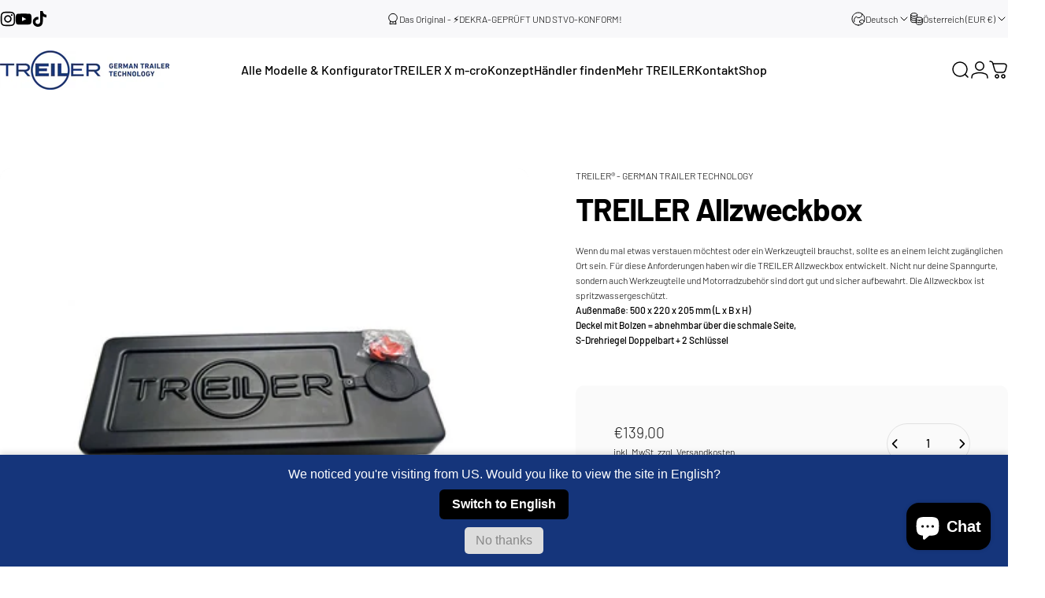

--- FILE ---
content_type: text/css
request_url: https://kit.fontawesome.com/55f0f8146c.css
body_size: -107
content:
@import url(https://ka-p.fontawesome.com/assets/55f0f8146c/18177634/kit.css?token=55f0f8146c);

--- FILE ---
content_type: text/css
request_url: https://cdn.xotiny.com/assets/shop/c8cb87/gallery/main.min.css?v=1757881747362
body_size: 149
content:
.xo-e-fade-in .imagebox__hover{visibility:hidden;opacity:0;transition:all .3s ease}.xo-e-fade-in .imagebox__hover:after{--xo-imgbox-opa: .6}.xo-e-fade-in:hover .imagebox__hover{visibility:visible;opacity:1}.xo-gallery{--xo-loading-color: #bdbdbd}.xo-loading-04{width:50px;height:40px;text-align:center}.xo-loading-04>div{background-color:#bdbdbd;height:100%;width:6px;margin-right:2px;display:inline-block;animation:xoloading04 1.2s infinite ease-in-out}.xo-loading-04 .xo-loading-rect2{animation-delay:-1.1s}.xo-loading-04 .xo-loading-rect3{animation-delay:-1s}.xo-loading-04 .xo-loading-rect4{animation-delay:-0.9s}.xo-loading-04 .xo-loading-rect5{animation-delay:-0.8s}@keyframes xoloading04{0%,40%,100%{transform:scaleY(0.4)}20%{transform:scaleY(1)}}


--- FILE ---
content_type: text/css
request_url: https://ka-p.fontawesome.com/assets/55f0f8146c/18177634/kit.css?token=55f0f8146c
body_size: 6714
content:
@charset "utf-8";.fa-solid,.fa-regular,.fa-brands,.fa-classic,.fas,.far,.fab,.fal,.fat,.fad,.fadr,.fadl,.fadt,.fass,.fasr,.fasl,.fast,.fasds,.fasdr,.fasdl,.fasdt,.faslr,.faslpr,.fawsb,.fatl,.fans,.fands,.faes,.fajr,.fajfr,.fajdr,.facr,.fausb,.faudsb,.faufsb,.fa-solid,.fa-semibold,.fa-regular,.fa-light,.fa-thin,.fa-brands,.fa-classic,.fa-duotone,.fa-sharp,.fa-sharp-duotone,.fa-chisel,.fa-etch,.fa-jelly,.fa-jelly-duo,.fa-jelly-fill,.fa-notdog,.fa-notdog-duo,.fa-slab,.fa-slab-press,.fa-thumbprint,.fa-utility,.fa-utility-duo,.fa-utility-fill,.fa-whiteboard,.fa{--_fa-family:var(--fa-family,var(--fa-style-family,"Font Awesome 7 Pro"));-webkit-font-smoothing:antialiased;-moz-osx-font-smoothing:grayscale;display:var(--fa-display,inline-block);font-family:var(--_fa-family);font-feature-settings:normal;font-style:normal;font-synthesis:none;font-variant:normal;font-weight:var(--fa-style,900);line-height:1;text-align:center;text-rendering:auto;width:var(--fa-width,1.25em)}:is(.fas,.fass,.far,.fasr,.fal,.fasl,.fat,.fast,.fad,.fadr,.fadl,.fadt,.fasds,.fasdr,.fasdl,.fasdt,.fab,.faslr,.faslpr,.fawsb,.fatl,.fans,.fands,.faes,.fajr,.fajfr,.fajdr,.facr,.fausb,.faudsb,.faufsb,.fa-solid,.fa-semibold,.fa-regular,.fa-light,.fa-thin,.fa-brands,.fa-classic,.fa-duotone,.fa-sharp,.fa-sharp-duotone,.fa-chisel,.fa-etch,.fa-jelly,.fa-jelly-duo,.fa-jelly-fill,.fa-notdog,.fa-notdog-duo,.fa-slab,.fa-slab-press,.fa-thumbprint,.fa-utility,.fa-utility-duo,.fa-utility-fill,.fa-whiteboard,.fa):before{content:var(--fa)/""}@supports not (content:""/""){:is(.fas,.fass,.far,.fasr,.fal,.fasl,.fat,.fast,.fad,.fadr,.fadl,.fadt,.fasds,.fasdr,.fasdl,.fasdt,.fab,.faslr,.faslpr,.fawsb,.fatl,.fans,.fands,.faes,.fajr,.fajfr,.fajdr,.facr,.fausb,.faudsb,.faufsb,.fa-solid,.fa-semibold,.fa-regular,.fa-light,.fa-thin,.fa-brands,.fa-classic,.fa-duotone,.fa-sharp,.fa-sharp-duotone,.fa-chisel,.fa-etch,.fa-jelly,.fa-jelly-duo,.fa-jelly-fill,.fa-notdog,.fa-notdog-duo,.fa-slab,.fa-slab-press,.fa-thumbprint,.fa-utility,.fa-utility-duo,.fa-utility-fill,.fa-whiteboard,.fa):before{content:var(--fa)}}:is(.fad,.fa-duotone,.fadr,.fadl,.fadt,.fasds,.fa-sharp-duotone,.fasdr,.fasdl,.fasdt,.fatl,.fa-thumbprint,.fands,.fa-notdog-duo,.fajdr,.fa-jelly-duo,.faudsb,.fa-utility-duo):after{content:var(--fa);font-feature-settings:"ss01"}@supports not (content:""/""){:is(.fad,.fa-duotone,.fadr,.fadl,.fadt,.fasds,.fa-sharp-duotone,.fasdr,.fasdl,.fasdt,.fatl,.fa-thumbprint,.fands,.fa-notdog-duo,.fajdr,.fa-jelly-duo,.faudsb,.fa-utility-duo):after{content:var(--fa)}}.fa-1x{font-size:1em}.fa-2x{font-size:2em}.fa-3x{font-size:3em}.fa-4x{font-size:4em}.fa-5x{font-size:5em}.fa-6x{font-size:6em}.fa-7x{font-size:7em}.fa-8x{font-size:8em}.fa-9x{font-size:9em}.fa-10x{font-size:10em}.fa-2xs{font-size:.625em;line-height:.1em;vertical-align:.225em}.fa-xs{font-size:.75em;line-height:.0833333em;vertical-align:.125em}.fa-sm{font-size:.875em;line-height:.0714286em;vertical-align:.0535715em}.fa-lg{font-size:1.25em;line-height:.05em;vertical-align:-.075em}.fa-xl{font-size:1.5em;line-height:.0416667em;vertical-align:-.125em}.fa-2xl{font-size:2em;line-height:.03125em;vertical-align:-.1875em}.fa-width-auto{--fa-width:auto}.fa-fw,.fa-width-fixed{--fa-width:1.25em}.fa-ul{list-style-type:none;margin-inline-start:var(--fa-li-margin,2.5em);padding-inline-start:0}.fa-ul>li{position:relative}.fa-li{inset-inline-start:calc(-1*var(--fa-li-width,2em));position:absolute;text-align:center;width:var(--fa-li-width,2em);line-height:inherit}.fa-border{border-color:var(--fa-border-color,#eee);border-radius:var(--fa-border-radius,.1em);border-style:var(--fa-border-style,solid);border-width:var(--fa-border-width,.0625em);box-sizing:var(--fa-border-box-sizing,content-box);padding:var(--fa-border-padding,.1875em .25em)}.fa-pull-left,.fa-pull-start{float:inline-start;margin-inline-end:var(--fa-pull-margin,.3em)}.fa-pull-right,.fa-pull-end{float:inline-end;margin-inline-start:var(--fa-pull-margin,.3em)}.fa-beat{animation-name:fa-beat;animation-delay:var(--fa-animation-delay,0s);animation-direction:var(--fa-animation-direction,normal);animation-duration:var(--fa-animation-duration,1s);animation-iteration-count:var(--fa-animation-iteration-count,infinite);animation-timing-function:var(--fa-animation-timing,ease-in-out)}.fa-bounce{animation-name:fa-bounce;animation-delay:var(--fa-animation-delay,0s);animation-direction:var(--fa-animation-direction,normal);animation-duration:var(--fa-animation-duration,1s);animation-iteration-count:var(--fa-animation-iteration-count,infinite);animation-timing-function:var(--fa-animation-timing,cubic-bezier(.28,.84,.42,1))}.fa-fade{animation-name:fa-fade;animation-delay:var(--fa-animation-delay,0s);animation-direction:var(--fa-animation-direction,normal);animation-duration:var(--fa-animation-duration,1s);animation-iteration-count:var(--fa-animation-iteration-count,infinite);animation-timing-function:var(--fa-animation-timing,cubic-bezier(.4,0,.6,1))}.fa-beat-fade{animation-name:fa-beat-fade;animation-delay:var(--fa-animation-delay,0s);animation-direction:var(--fa-animation-direction,normal);animation-duration:var(--fa-animation-duration,1s);animation-iteration-count:var(--fa-animation-iteration-count,infinite);animation-timing-function:var(--fa-animation-timing,cubic-bezier(.4,0,.6,1))}.fa-flip{animation-name:fa-flip;animation-delay:var(--fa-animation-delay,0s);animation-direction:var(--fa-animation-direction,normal);animation-duration:var(--fa-animation-duration,1s);animation-iteration-count:var(--fa-animation-iteration-count,infinite);animation-timing-function:var(--fa-animation-timing,ease-in-out)}.fa-shake{animation-name:fa-shake;animation-delay:var(--fa-animation-delay,0s);animation-direction:var(--fa-animation-direction,normal);animation-duration:var(--fa-animation-duration,1s);animation-iteration-count:var(--fa-animation-iteration-count,infinite);animation-timing-function:var(--fa-animation-timing,linear)}.fa-spin{animation-name:fa-spin;animation-delay:var(--fa-animation-delay,0s);animation-direction:var(--fa-animation-direction,normal);animation-duration:var(--fa-animation-duration,2s);animation-iteration-count:var(--fa-animation-iteration-count,infinite);animation-timing-function:var(--fa-animation-timing,linear)}.fa-spin-reverse{--fa-animation-direction:reverse}.fa-pulse,.fa-spin-pulse{animation-name:fa-spin;animation-direction:var(--fa-animation-direction,normal);animation-duration:var(--fa-animation-duration,1s);animation-iteration-count:var(--fa-animation-iteration-count,infinite);animation-timing-function:var(--fa-animation-timing,steps(8))}@media (prefers-reduced-motion:reduce){.fa-beat,.fa-bounce,.fa-fade,.fa-beat-fade,.fa-flip,.fa-pulse,.fa-shake,.fa-spin,.fa-spin-pulse{animation:none!important;transition:none!important}}@keyframes fa-beat{0%,90%{transform:scale(1)}45%{transform:scale(var(--fa-beat-scale,1.25))}}@keyframes fa-bounce{0%{transform:scale(1)translateY(0)}10%{transform:scale(var(--fa-bounce-start-scale-x,1.1),var(--fa-bounce-start-scale-y,.9))translateY(0)}30%{transform:scale(var(--fa-bounce-jump-scale-x,.9),var(--fa-bounce-jump-scale-y,1.1))translateY(var(--fa-bounce-height,-.5em))}50%{transform:scale(var(--fa-bounce-land-scale-x,1.05),var(--fa-bounce-land-scale-y,.95))translateY(0)}57%{transform:scale(1,1)translateY(var(--fa-bounce-rebound,-.125em))}64%{transform:scale(1)translateY(0)}to{transform:scale(1)translateY(0)}}@keyframes fa-fade{50%{opacity:var(--fa-fade-opacity,.4)}}@keyframes fa-beat-fade{0%,to{opacity:var(--fa-beat-fade-opacity,.4);transform:scale(1)}50%{opacity:1;transform:scale(var(--fa-beat-fade-scale,1.125))}}@keyframes fa-flip{50%{transform:rotate3d(var(--fa-flip-x,0),var(--fa-flip-y,1),var(--fa-flip-z,0),var(--fa-flip-angle,-180deg))}}@keyframes fa-shake{0%{transform:rotate(-15deg)}4%{transform:rotate(15deg)}8%,24%{transform:rotate(-18deg)}12%,28%{transform:rotate(18deg)}16%{transform:rotate(-22deg)}20%{transform:rotate(22deg)}32%{transform:rotate(-12deg)}36%{transform:rotate(12deg)}40%,to{transform:rotate(0)}}@keyframes fa-spin{0%{transform:rotate(0)}to{transform:rotate(360deg)}}.fa-rotate-90{transform:rotate(90deg)}.fa-rotate-180{transform:rotate(180deg)}.fa-rotate-270{transform:rotate(270deg)}.fa-flip-horizontal{transform:scaleX(-1)}.fa-flip-vertical{transform:scaleY(-1)}.fa-flip-both,.fa-flip-horizontal.fa-flip-vertical{transform:scale(-1)}.fa-rotate-by{transform:rotate(var(--fa-rotate-angle,0))}.fa-stack{display:inline-block;height:2em;line-height:2em;position:relative;vertical-align:middle;width:2.5em}.fa-stack-1x,.fa-stack-2x{--fa-width:100%;inset:0;position:absolute;text-align:center;width:var(--fa-width);z-index:var(--fa-stack-z-index,auto)}.fa-stack-1x{line-height:inherit}.fa-stack-2x{font-size:2em}.fa-inverse{color:var(--fa-inverse,#fff)}.fa-arrows-rotate{--fa:""}.fa-automobile{--fa:""}.fa-bell{--fa:""}.fa-bell-on{--fa:""}.fa-box-circle-check{--fa:""}.fa-camera{--fa:""}.fa-camera-alt{--fa:""}.fa-car{--fa:""}.fa-circle-minus{--fa:""}.fa-circle-plus{--fa:""}.fa-cog{--fa:""}.fa-comment-lines{--fa:""}.fa-copy{--fa:""}.fa-dashboard{--fa:""}.fa-edit{--fa:""}.fa-eye{--fa:""}.fa-gauge{--fa:""}.fa-gauge-med{--fa:""}.fa-gear{--fa:""}.fa-minus-circle{--fa:""}.fa-pen-to-square{--fa:""}.fa-plus-circle{--fa:""}.fa-refresh{--fa:""}.fa-rotate{--fa:""}.fa-ruler-combined{--fa:""}.fa-screwdriver-wrench{--fa:""}.fa-seal-exclamation{--fa:""}.fa-sync{--fa:""}.fa-sync-alt{--fa:""}.fa-tachometer-alt-average{--fa:""}.fa-tools{--fa:""}.fa-user-key{--fa:""}.fa-weight-hanging{--fa:""}:root,:host{--fa-family-classic:"Font Awesome 7 Pro";--fa-font-light:normal 300 1em/1 var(--fa-family-classic);--fa-style-family-classic:var(--fa-family-classic)}@font-face{font-family:"Font Awesome 7 Pro";font-weight:300;font-style:normal;font-display:block;src:url([data-uri])format("woff2")}.fal{--fa-family:var(--fa-family-classic);--fa-style:300}.fa-classic{--fa-family:var(--fa-family-classic)}.fa-light{--fa-style:300}

--- FILE ---
content_type: text/javascript
request_url: https://mytreiler.com/cdn/shop/t/5/assets/mobile-dock.js?v=29646975989615531391734428326
body_size: -339
content:
class MobileDock extends HTMLElement{constructor(){super();new theme.initWhenVisible(this.init.bind(this))}
get section(){return this._section=this._section||this.closest('.mobile-dock-section')}
init(){this.detectForHeader();this.detectForFooter();setTimeout(this.setHeight.bind(this));document.addEventListener('matchSmall',this.setHeight.bind(this))}
detectForHeader(){const header=document.querySelector('.header-section');if(header===null){this.section.classList.add('active');return}
if(!header.classList.contains('header-sticky')){this.scrollY=parseInt(header.getBoundingClientRect().bottom);window.addEventListener('scroll',theme.utils.throttle(this.onScrollForHeader.bind(this)),!1)}}
onScrollForHeader(){if(window.scrollY>=this.scrollY){this.section.classList.add('active')}else{this.section.classList.remove('active')}}
detectForFooter(){const footer=document.querySelector('.footer-copyright');if(footer===null)return;window.addEventListener('scroll',theme.utils.throttle(this.onScrollForFooter.bind(this)),!1)}
onScrollForFooter(){if(!theme.config.mqlSmall)return;const scrolledTo=window.scrollY+window.innerHeight;const threshold=this.offsetHeight;const isReachBottom=document.body.scrollHeight-threshold<=scrolledTo;this.classList.toggle('active',isReachBottom)}
setHeight(){document.documentElement.style.setProperty('--mobile-dock-height',`${this.offsetHeight}px`)}}
customElements.define('mobile-dock',MobileDock)

--- FILE ---
content_type: application/x-javascript
request_url: https://consentcdn.cookiebot.com/consentconfig/4d29a668-302e-47be-8339-10392c07c7e6/mytreiler.com/configuration.js
body_size: 358
content:
CookieConsent.configuration.tags.push({id:187777764,type:"script",tagID:"",innerHash:"",outerHash:"",tagHash:"14045494845457",url:"https://cdn.shopify.com/extensions/7bc9bb47-adfa-4267-963e-cadee5096caf/inbox-1252/assets/inbox-chat-loader.js",resolvedUrl:"https://cdn.shopify.com/extensions/7bc9bb47-adfa-4267-963e-cadee5096caf/inbox-1252/assets/inbox-chat-loader.js",cat:[1,2]});CookieConsent.configuration.tags.push({id:187777765,type:"script",tagID:"",innerHash:"",outerHash:"",tagHash:"1742226063112",url:"https://consent.cookiebot.com/uc.js",resolvedUrl:"https://consent.cookiebot.com/uc.js",cat:[1]});CookieConsent.configuration.tags.push({id:187777770,type:"script",tagID:"",innerHash:"",outerHash:"",tagHash:"8512733267432",url:"https://www.googletagmanager.com/gtag/js?id=G-0E1P6L7LYN",resolvedUrl:"https://www.googletagmanager.com/gtag/js?id=G-0E1P6L7LYN",cat:[4]});CookieConsent.configuration.tags.push({id:187777772,type:"script",tagID:"",innerHash:"",outerHash:"",tagHash:"11853400619237",url:"",resolvedUrl:"",cat:[1,5]});CookieConsent.configuration.tags.push({id:187777780,type:"script",tagID:"",innerHash:"",outerHash:"",tagHash:"6814819027388",url:"",resolvedUrl:"",cat:[1]});CookieConsent.configuration.tags.push({id:187777782,type:"script",tagID:"",innerHash:"",outerHash:"",tagHash:"11463883625921",url:"https://mytreiler.com/cdn/shopifycloud/perf-kit/shopify-perf-kit-2.1.2.min.js",resolvedUrl:"https://mytreiler.com/cdn/shopifycloud/perf-kit/shopify-perf-kit-2.1.2.min.js",cat:[5]});CookieConsent.configuration.tags.push({id:187777798,type:"script",tagID:"",innerHash:"",outerHash:"",tagHash:"6516951732867",url:"https://cdn.shopify.com/extensions/23f531f2-0b08-4db5-8b3e-aa0037d94620/forms-2279/assets/shopify-forms-loader.js",resolvedUrl:"https://cdn.shopify.com/extensions/23f531f2-0b08-4db5-8b3e-aa0037d94620/forms-2279/assets/shopify-forms-loader.js",cat:[1]});CookieConsent.configuration.tags.push({id:187777804,type:"script",tagID:"",innerHash:"",outerHash:"",tagHash:"15439489724870",url:"https://mytreiler.com/cdn/shopifycloud/shop-js/modules/v2/chunk.common_CUHEfi5Q.esm.js",resolvedUrl:"https://mytreiler.com/cdn/shopifycloud/shop-js/modules/v2/chunk.common_CUHEfi5Q.esm.js",cat:[1]});